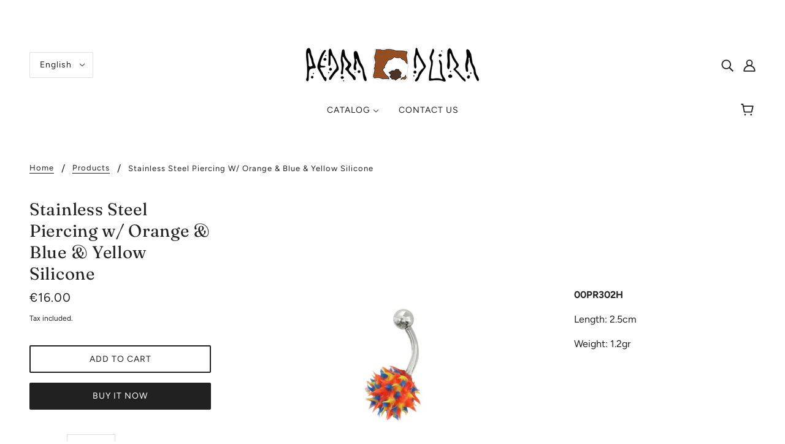

--- FILE ---
content_type: text/javascript; charset=utf-8
request_url: https://www.pedradura.net/products/orange-yellow-blue-piercing.js
body_size: 773
content:
{"id":7204681875492,"title":"Stainless Steel Piercing w\/ Orange \u0026 Blue \u0026 Yellow Silicone","handle":"orange-yellow-blue-piercing","description":"\u003cp data-mce-fragment=\"1\"\u003e\u003cstrong data-mce-fragment=\"1\"\u003e00PR302H\u003c\/strong\u003e\u003c\/p\u003e\n\u003cp data-mce-fragment=\"1\"\u003eLength: 2.5cm\u003c\/p\u003e\n\u003cp data-mce-fragment=\"1\"\u003eWeight: 1.2gr\u003c\/p\u003e","published_at":"2022-12-02T11:28:18+00:00","created_at":"2022-12-02T11:28:17+00:00","vendor":"PD","type":"Earrings","tags":["active","PR22"],"price":1600,"price_min":1600,"price_max":1600,"available":true,"price_varies":false,"compare_at_price":null,"compare_at_price_min":0,"compare_at_price_max":0,"compare_at_price_varies":false,"variants":[{"id":40536526290980,"title":"Default Title","option1":"Default Title","option2":null,"option3":null,"sku":"00PR302H","requires_shipping":true,"taxable":true,"featured_image":null,"available":true,"name":"Stainless Steel Piercing w\/ Orange \u0026 Blue \u0026 Yellow Silicone","public_title":null,"options":["Default Title"],"price":1600,"weight":0,"compare_at_price":null,"inventory_quantity":3,"inventory_management":"shopify","inventory_policy":"deny","barcode":null,"requires_selling_plan":false,"selling_plan_allocations":[]}],"images":["\/\/cdn.shopify.com\/s\/files\/1\/1196\/2464\/products\/image00024a.jpg?v=1672547762","\/\/cdn.shopify.com\/s\/files\/1\/1196\/2464\/products\/image000241a.jpg?v=1672547769"],"featured_image":"\/\/cdn.shopify.com\/s\/files\/1\/1196\/2464\/products\/image00024a.jpg?v=1672547762","options":[{"name":"Title","position":1,"values":["Default Title"]}],"url":"\/products\/orange-yellow-blue-piercing","media":[{"alt":null,"id":23250003951652,"position":1,"preview_image":{"aspect_ratio":1.0,"height":1724,"width":1724,"src":"https:\/\/cdn.shopify.com\/s\/files\/1\/1196\/2464\/products\/image00024a.jpg?v=1672547762"},"aspect_ratio":1.0,"height":1724,"media_type":"image","src":"https:\/\/cdn.shopify.com\/s\/files\/1\/1196\/2464\/products\/image00024a.jpg?v=1672547762","width":1724},{"alt":null,"id":23250003984420,"position":2,"preview_image":{"aspect_ratio":1.0,"height":1724,"width":1724,"src":"https:\/\/cdn.shopify.com\/s\/files\/1\/1196\/2464\/products\/image000241a.jpg?v=1672547769"},"aspect_ratio":1.0,"height":1724,"media_type":"image","src":"https:\/\/cdn.shopify.com\/s\/files\/1\/1196\/2464\/products\/image000241a.jpg?v=1672547769","width":1724}],"requires_selling_plan":false,"selling_plan_groups":[]}

--- FILE ---
content_type: text/javascript; charset=utf-8
request_url: https://www.pedradura.net/products/orange-yellow-blue-piercing.js
body_size: 658
content:
{"id":7204681875492,"title":"Stainless Steel Piercing w\/ Orange \u0026 Blue \u0026 Yellow Silicone","handle":"orange-yellow-blue-piercing","description":"\u003cp data-mce-fragment=\"1\"\u003e\u003cstrong data-mce-fragment=\"1\"\u003e00PR302H\u003c\/strong\u003e\u003c\/p\u003e\n\u003cp data-mce-fragment=\"1\"\u003eLength: 2.5cm\u003c\/p\u003e\n\u003cp data-mce-fragment=\"1\"\u003eWeight: 1.2gr\u003c\/p\u003e","published_at":"2022-12-02T11:28:18+00:00","created_at":"2022-12-02T11:28:17+00:00","vendor":"PD","type":"Earrings","tags":["active","PR22"],"price":1600,"price_min":1600,"price_max":1600,"available":true,"price_varies":false,"compare_at_price":null,"compare_at_price_min":0,"compare_at_price_max":0,"compare_at_price_varies":false,"variants":[{"id":40536526290980,"title":"Default Title","option1":"Default Title","option2":null,"option3":null,"sku":"00PR302H","requires_shipping":true,"taxable":true,"featured_image":null,"available":true,"name":"Stainless Steel Piercing w\/ Orange \u0026 Blue \u0026 Yellow Silicone","public_title":null,"options":["Default Title"],"price":1600,"weight":0,"compare_at_price":null,"inventory_quantity":3,"inventory_management":"shopify","inventory_policy":"deny","barcode":null,"requires_selling_plan":false,"selling_plan_allocations":[]}],"images":["\/\/cdn.shopify.com\/s\/files\/1\/1196\/2464\/products\/image00024a.jpg?v=1672547762","\/\/cdn.shopify.com\/s\/files\/1\/1196\/2464\/products\/image000241a.jpg?v=1672547769"],"featured_image":"\/\/cdn.shopify.com\/s\/files\/1\/1196\/2464\/products\/image00024a.jpg?v=1672547762","options":[{"name":"Title","position":1,"values":["Default Title"]}],"url":"\/products\/orange-yellow-blue-piercing","media":[{"alt":null,"id":23250003951652,"position":1,"preview_image":{"aspect_ratio":1.0,"height":1724,"width":1724,"src":"https:\/\/cdn.shopify.com\/s\/files\/1\/1196\/2464\/products\/image00024a.jpg?v=1672547762"},"aspect_ratio":1.0,"height":1724,"media_type":"image","src":"https:\/\/cdn.shopify.com\/s\/files\/1\/1196\/2464\/products\/image00024a.jpg?v=1672547762","width":1724},{"alt":null,"id":23250003984420,"position":2,"preview_image":{"aspect_ratio":1.0,"height":1724,"width":1724,"src":"https:\/\/cdn.shopify.com\/s\/files\/1\/1196\/2464\/products\/image000241a.jpg?v=1672547769"},"aspect_ratio":1.0,"height":1724,"media_type":"image","src":"https:\/\/cdn.shopify.com\/s\/files\/1\/1196\/2464\/products\/image000241a.jpg?v=1672547769","width":1724}],"requires_selling_plan":false,"selling_plan_groups":[]}

--- FILE ---
content_type: text/javascript; charset=utf-8
request_url: https://www.pedradura.net/products/orange-yellow-blue-piercing.js
body_size: 160
content:
{"id":7204681875492,"title":"Stainless Steel Piercing w\/ Orange \u0026 Blue \u0026 Yellow Silicone","handle":"orange-yellow-blue-piercing","description":"\u003cp data-mce-fragment=\"1\"\u003e\u003cstrong data-mce-fragment=\"1\"\u003e00PR302H\u003c\/strong\u003e\u003c\/p\u003e\n\u003cp data-mce-fragment=\"1\"\u003eLength: 2.5cm\u003c\/p\u003e\n\u003cp data-mce-fragment=\"1\"\u003eWeight: 1.2gr\u003c\/p\u003e","published_at":"2022-12-02T11:28:18+00:00","created_at":"2022-12-02T11:28:17+00:00","vendor":"PD","type":"Earrings","tags":["active","PR22"],"price":1600,"price_min":1600,"price_max":1600,"available":true,"price_varies":false,"compare_at_price":null,"compare_at_price_min":0,"compare_at_price_max":0,"compare_at_price_varies":false,"variants":[{"id":40536526290980,"title":"Default Title","option1":"Default Title","option2":null,"option3":null,"sku":"00PR302H","requires_shipping":true,"taxable":true,"featured_image":null,"available":true,"name":"Stainless Steel Piercing w\/ Orange \u0026 Blue \u0026 Yellow Silicone","public_title":null,"options":["Default Title"],"price":1600,"weight":0,"compare_at_price":null,"inventory_quantity":3,"inventory_management":"shopify","inventory_policy":"deny","barcode":null,"requires_selling_plan":false,"selling_plan_allocations":[]}],"images":["\/\/cdn.shopify.com\/s\/files\/1\/1196\/2464\/products\/image00024a.jpg?v=1672547762","\/\/cdn.shopify.com\/s\/files\/1\/1196\/2464\/products\/image000241a.jpg?v=1672547769"],"featured_image":"\/\/cdn.shopify.com\/s\/files\/1\/1196\/2464\/products\/image00024a.jpg?v=1672547762","options":[{"name":"Title","position":1,"values":["Default Title"]}],"url":"\/products\/orange-yellow-blue-piercing","media":[{"alt":null,"id":23250003951652,"position":1,"preview_image":{"aspect_ratio":1.0,"height":1724,"width":1724,"src":"https:\/\/cdn.shopify.com\/s\/files\/1\/1196\/2464\/products\/image00024a.jpg?v=1672547762"},"aspect_ratio":1.0,"height":1724,"media_type":"image","src":"https:\/\/cdn.shopify.com\/s\/files\/1\/1196\/2464\/products\/image00024a.jpg?v=1672547762","width":1724},{"alt":null,"id":23250003984420,"position":2,"preview_image":{"aspect_ratio":1.0,"height":1724,"width":1724,"src":"https:\/\/cdn.shopify.com\/s\/files\/1\/1196\/2464\/products\/image000241a.jpg?v=1672547769"},"aspect_ratio":1.0,"height":1724,"media_type":"image","src":"https:\/\/cdn.shopify.com\/s\/files\/1\/1196\/2464\/products\/image000241a.jpg?v=1672547769","width":1724}],"requires_selling_plan":false,"selling_plan_groups":[]}